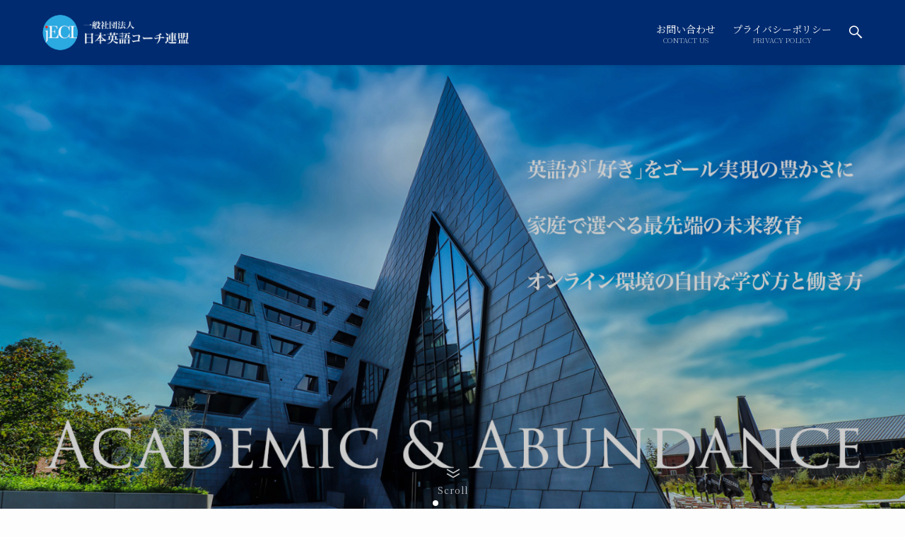

--- FILE ---
content_type: text/css
request_url: https://english-coaches-league.or.jp/wp3/wp-content/themes/swell/assets/css/modules/parts/main-visual--slider.css?ver=2.5.3.5
body_size: 1043
content:
.p-mainVisual{position:relative;width:100%;overflow:hidden}.p-mainVisual.-margin-on{padding:8px}.p-mainVisual.-height-full{height:calc(var(--swl-mv-height,100vh) - var(--swl-headerH,0px) - var(--swl-adminbarH,0px))}.p-mainVisual.-height-full .p-mainVisual__inner{height:100%}.-height-img [src="[data-uri]"]{height:0}.-height-img .swiper-slide{width:var(--swl-mv_slide_width--pc,100%)}.-height-img .p-mainVisual__imgLayer{position:relative;height:auto}.-height-img .p-mainVisual__img{display:block;width:100%;height:auto}.p-mainVisual__inner{position:relative}.-height-auto .p-mainVisual__inner{height:auto}.p-mainVisual__slide{position:relative;height:auto;overflow:hidden;-webkit-backface-visibility:hidden;backface-visibility:hidden}.-height-full .p-mainVisual__slide,.-height-set .p-mainVisual__slide{height:100%}.p-mainVisual__slideLink{position:absolute;top:0;left:0;width:100%;height:100%}.p-mainVisual__textLayer{position:absolute;top:0;left:50%;z-index:3;display:flex;flex-direction:column;justify-content:center;width:100%;height:100%;-webkit-transform:translateX(-50%);transform:translateX(-50%)}.p-mainVisual__textLayer>.p-blogParts{margin:1em 0 0;text-align:left}.-height-auto .p-mainVisual__textLayer{position:relative;left:0;padding-top:4em;padding-bottom:4em;-webkit-transform:none;transform:none}.p-mainVisual__slideTitle{font-size:5.5vw;line-height:1.4}.p-mainVisual__slideText{margin-top:.75em;font-size:3.2vw}.-height-full .p-mainVisual__slideText{font-size:3.4vw}.p-mainVisual__scroll{position:absolute;bottom:16px;left:50%;z-index:9;color:#fff;text-align:center;-webkit-transform:translateX(-50%);transform:translateX(-50%);opacity:.75;transition:opacity .25s}.-height-full>.p-mainVisual__scroll{bottom:24px}.p-mainVisual__scroll:hover{opacity:1}.p-mainVisual__scrollArrow{display:block;width:20px;height:20px;margin:0 auto;-webkit-animation:FloatVertical 3s ease-in-out infinite alternate;animation:FloatVertical 3s ease-in-out infinite alternate}.p-mainVisual__scrollLabel{display:block;padding-top:4px;font-size:12px;line-height:1;letter-spacing:1px}.p-mainVisual{--swiper-nav-size:40px}.p-mainVisual .swiper:not(.swiper-initialized){visibility:hidden}.p-mainVisual .swiper-wrapper{align-content:stretch}.p-mainVisual .swiper-button-prev{left:0}.p-mainVisual .swiper-button-next{right:0}.p-mainVisual .swiper-pagination-bullet-active{background:#fff}.p-mainVisual .swiper-button-next svg,.p-mainVisual .swiper-button-prev svg{display:none}.p-mainVisual:not(.-motion-no) .swiper-slide-active .p-mainVisual__imgLayer,.p-mainVisual:not(.-motion-no) .swiper-slide-duplicate-active .p-mainVisual__imgLayer,.p-mainVisual:not(.-motion-no) .swiper-slide-prev .p-mainVisual__imgLayer{-webkit-animation:var(--mv_slide_animation) 10s linear 0s 1 normal both;animation:var(--mv_slide_animation) 10s linear 0s 1 normal both}.-motion-leftToRight .p-mainVisual__imgLayer{-webkit-transform:scale(1.15);transform:scale(1.15)}@media (min-width:600px){.p-mainVisual.-margin-on{padding:16px}.p-mainVisual__slideTitle{font-size:28px}.p-mainVisual__slideText{font-size:16px}.-height-full .p-mainVisual__slideText{font-size:18px}}@media (min-width:960px){.-motion-leftToRight .p-mainVisual__imgLayer{-webkit-transform:scale(1.1);transform:scale(1.1)}}@media (max-width:959px){.-height-img .swiper-slide{width:var(--swl-mv_slide_width--sp,100%)}.p-mainVisual__textLayer{padding:0 4vw}}@media (max-width:599px){.p-mainVisual{--swiper-nav-size:32px;--swiper-nav-border-width:1px}}

--- FILE ---
content_type: application/javascript
request_url: https://english-coaches-league.or.jp/wp3/wp-content/themes/swell/build/js/front/set_luminous.min.js?ver=2.5.3.5
body_size: 852
content:
!function(t){var e={};function n(o){if(e[o])return e[o].exports;var r=e[o]={i:o,l:!1,exports:{}};return t[o].call(r.exports,r,r.exports,n),r.l=!0,r.exports}n.m=t,n.c=e,n.d=function(t,e,o){n.o(t,e)||Object.defineProperty(t,e,{enumerable:!0,get:o})},n.r=function(t){"undefined"!=typeof Symbol&&Symbol.toStringTag&&Object.defineProperty(t,Symbol.toStringTag,{value:"Module"}),Object.defineProperty(t,"__esModule",{value:!0})},n.t=function(t,e){if(1&e&&(t=n(t)),8&e)return t;if(4&e&&"object"==typeof t&&t&&t.__esModule)return t;var o=Object.create(null);if(n.r(o),Object.defineProperty(o,"default",{enumerable:!0,value:t}),2&e&&"string"!=typeof t)for(var r in t)n.d(o,r,function(e){return t[e]}.bind(null,r));return o},n.n=function(t){var e=t&&t.__esModule?function(){return t.default}:function(){return t};return n.d(e,"a",e),e},n.o=function(t,e){return Object.prototype.hasOwnProperty.call(t,e)},n.p="",n(n.s=23)}({23:function(t,e){const n=t=>{let e=t.getAttribute("data-src");if(e||(e=t.getAttribute("src")),!e)return!1;const n=e.replace(/-[0-9]*x[0-9]*\./,".");return t.setAttribute("data-luminous",n),!0};function o(){var t;if(!window.LuminousGallery||!window.LuminousGallery)return;(()=>{const t=document.querySelectorAll(".post_content .wp-block-gallery:not(.u-lb-off)");1>t.length||t.forEach(t=>{const e=t.querySelectorAll("img");e.forEach(t=>{n(t)&&t.classList.add("luminous")}),0<e.length&&new LuminousGallery(e,{arrowNavigation:!0},{sourceAttribute:"data-luminous"})})})();let e=".u-lb-on img, img.u-lb-on ";"1"===(null===(t=window.swlLuminousVars)||void 0===t?void 0:t.postImg)&&(e+=", .post_content .wp-block-image:not(.u-lb-off) img");const o=document.querySelectorAll(e);1>o.length||o.forEach(t=>{if("A"===t.parentNode.tagName)return;const e=t.className;-1===e.indexOf("luminous")&&-1===e.indexOf("-no-lb")&&n(t)&&(t.classList.add("luminous"),new Luminous(t,{sourceAttribute:"data-luminous"}))})}o(),window.SWELLHOOK&&window.SWELLHOOK.barbaAfter.add(o)}});

--- FILE ---
content_type: application/javascript
request_url: https://english-coaches-league.or.jp/wp3/wp-content/themes/swell/build/js/front/set_mv.min.js?ver=2.5.3.5
body_size: 1225
content:
!function(e){var t={};function n(i){if(t[i])return t[i].exports;var r=t[i]={i:i,l:!1,exports:{}};return e[i].call(r.exports,r,r.exports,n),r.l=!0,r.exports}n.m=e,n.c=t,n.d=function(e,t,i){n.o(e,t)||Object.defineProperty(e,t,{enumerable:!0,get:i})},n.r=function(e){"undefined"!=typeof Symbol&&Symbol.toStringTag&&Object.defineProperty(e,Symbol.toStringTag,{value:"Module"}),Object.defineProperty(e,"__esModule",{value:!0})},n.t=function(e,t){if(1&t&&(e=n(e)),8&t)return e;if(4&t&&"object"==typeof e&&e&&e.__esModule)return e;var i=Object.create(null);if(n.r(i),Object.defineProperty(i,"default",{enumerable:!0,value:e}),2&t&&"string"!=typeof e)for(var r in e)n.d(i,r,function(t){return e[t]}.bind(null,r));return i},n.n=function(e){var t=e&&e.__esModule?function(){return e.default}:function(){return e};return n.d(t,"a",t),t},n.o=function(e,t){return Object.prototype.hasOwnProperty.call(e,t)},n.p="",n(n.s=27)}({27:function(e,t){const n=959<window.innerWidth;function i(){const e=document.getElementById("main_visual");if(null===e)return;const t=e.querySelector(".p-mainVisual__inner");e.classList.contains("-height-full")&&function(e){let t=window.innerHeight;if(document.getElementById("header").classList.contains("-transparent"))e.style.setProperty("--swl-headerH","0px");else{const e=document.querySelector(".c-infoBar");e&&(t-=e.offsetHeight)}e.style.setProperty("--swl-mv-height",t+"px")}(e),e.classList.contains("-type-slider")?function(e,t){const i=window.swellVars;if(void 0===i)return;const r={loop:!0,preloadImages:!1,lazy:{loadPrevNext:!0},autoplay:{delay:parseInt(i.mvSlideDelay)||1e4,disableOnInteraction:!1},speed:parseInt(i.mvSlideSpeed)||1200,pagination:{el:".p-mainVisual .swiper-pagination",clickable:!0},navigation:{nextEl:".p-mainVisual .swiper-button-next",prevEl:".p-mainVisual .swiper-button-prev"},runCallbacksOnInit:!0};let o=n?i.mvSlideNum:i.mvSlideNumSp;if(o=parseFloat(o),1<o)r.slidesPerView=o,r.effect="slider",r.spaceBetween=8,r.centeredSlides=!0,r.watchSlidesVisibility=!0,e.classList.contains("-margin-on")||(t.style.paddingTop="8px",t.style.paddingBottom="8px");else{const e="slide"===i.mvSlideEffect?"slide":"fade";r.effect=e}const s=new Swiper(t,r);window.swellMvSwiper=s}(e,t):e.classList.contains("-type-movie")&&function(e){const t=e.querySelector(".p-mainVisual__video");if(null===t)return;const i=n?"pc":"sp",r=t.getAttribute("data-poster-"+i);r&&t.setAttribute("poster",r);const o=t.querySelector("source"),s=o.getAttribute("data-src-"+i);o.setAttribute("src",s),t.load(),t.play(),setTimeout(()=>{t.paused&&t.play()},1e3)}(e)}i(),window.addEventListener("orientationchange",()=>{setTimeout(()=>{window.swellMvSwiper&&(window.swellMvSwiper.destroy(),i())},10)}),window.SWELLHOOK&&window.SWELLHOOK.barbaAfter.add(i)}});

--- FILE ---
content_type: application/javascript
request_url: https://english-coaches-league.or.jp/wp3/wp-content/themes/swell/build/js/main.min.js?ver=2.5.3.5
body_size: 4572
content:
!function(e){var t={};function n(o){if(t[o])return t[o].exports;var r=t[o]={i:o,l:!1,exports:{}};return e[o].call(r.exports,r,r.exports,n),r.l=!0,r.exports}n.m=e,n.c=t,n.d=function(e,t,o){n.o(e,t)||Object.defineProperty(e,t,{enumerable:!0,get:o})},n.r=function(e){"undefined"!=typeof Symbol&&Symbol.toStringTag&&Object.defineProperty(e,Symbol.toStringTag,{value:"Module"}),Object.defineProperty(e,"__esModule",{value:!0})},n.t=function(e,t){if(1&t&&(e=n(e)),8&t)return e;if(4&t&&"object"==typeof e&&e&&e.__esModule)return e;var o=Object.create(null);if(n.r(o),Object.defineProperty(o,"default",{enumerable:!0,value:e}),2&t&&"string"!=typeof e)for(var r in e)n.d(o,r,function(t){return e[t]}.bind(null,r));return o},n.n=function(e){var t=e&&e.__esModule?function(){return e.default}:function(){return e};return n.d(t,"a",t),t},n.o=function(e,t){return Object.prototype.hasOwnProperty.call(e,t)},n.p="",n(n.s=17)}([function(e,t,n){"use strict";t.a={bodyWrap:null,header:null,gnav:null,fixHeader:null,content:null,mainContent:null,sidebar:null,spMenu:null,mainVisual:null,postSlider:null,pageTopBtn:null,searchModal:null,indexModal:null,fixBottomMenu:null,fixSidebar:null,wpadminbar:null}},function(e,t,n){"use strict";n.d(t,"b",(function(){return c})),n.d(t,"a",(function(){return a})),n.d(t,"c",(function(){return s})),n.d(t,"g",(function(){return d})),n.d(t,"h",(function(){return f})),n.d(t,"e",(function(){return m})),n.d(t,"f",(function(){return p})),n.d(t,"d",(function(){return b}));var o=n(0);let r=0,l=0,c=!1,i=!1,a=!1,s=!1,d=0,u=window.swellVars.isFixHeadSP;const f=navigator.userAgent.toLowerCase(),m=()=>{c=959<window.innerWidth,a=600>window.innerWidth,i=!c,s=!a},p=()=>{const e=window.innerWidth-document.body.clientWidth;document.documentElement.style.setProperty("--swl-scrollbar_width",e+"px")},b=()=>{var e,t,n;null!==(e=o.a.header)&&(r=e.offsetHeight,document.documentElement.style.setProperty("--swl-headerH",r+"px")),null!==(t=o.a.fixHeader)&&(l=t.offsetHeight,document.documentElement.style.setProperty("--swl-fix_headerH",l+"px")),n=o.a.wpadminbar,d=0,c?d+=l:!c&&u&&(d+=r),null!==n&&(d+=n.offsetHeight),document.documentElement.style.setProperty("--swl-offset_y",d+"px"),d+=8}},function(e,t,n){"use strict";n.d(t,"b",(function(){return l})),n.d(t,"a",(function(){return c}));var o=n(0),r=n(1);function l(e,t,n){let o;n=n||12;let r=window.pageYOffset;const l=n/2+1,c=e.getBoundingClientRect().top+r-t,i=()=>{o=r+Math.round((c-r)/n),window.scrollTo(0,o),r=o,document.body.clientHeight-window.innerHeight<o?window.scrollTo(0,document.body.clientHeight):o>=c+l||o<=c-l?window.setTimeout(i,10):window.scrollTo(0,c)};i()}function c(e){const t=e.querySelectorAll('a[href*="#"]');for(let e=0;e<t.length;e++){const n=t[e];"_blank"!==n.getAttribute("target")&&n.addEventListener("click",(function(e){const t=n.getAttribute("href").split("#")[1],c=document.getElementById(t);if(!c)return!0;{l(c,r.g),document.documentElement.setAttribute("data-spmenu","closed");const e=o.a.indexModal;null!==e&&e.classList.remove("is-opened")}return!1}))}}},function(e,t,n){"use strict";n.d(t,"a",(function(){return o}));const o=async(e,t,n,o)=>{var r,l;const c=null===(r=window)||void 0===r||null===(l=r.swellVars)||void 0===l?void 0:l.restUrl;if(void 0===c)return;const i=new URLSearchParams;Object.keys(t).forEach(e=>{i.append(e,t[e])}),fetch(c+e,{method:"POST",body:i}).then(e=>{if(e.ok)return e.json();throw new TypeError("Failed callRestApi: "+e.status)}).then(e=>{n&&n(e)}).catch(n=>{console.error(n),console.error("route: "+e,t),o&&o()})}},function(e,t,n){"use strict";n.d(t,"c",(function(){return r})),n.d(t,"a",(function(){return l})),n.d(t,"b",(function(){return c}));var o=n(1);function r(){let e="";o.c?e="data-tab-style":o.a&&(e="data-mobile-style");const t=document.querySelectorAll(`[${e}]`);for(let n=0;n<t.length;n++){const o=t[n],r=o.getAttribute(e);o.setAttribute("style",r)}e=o.b?"data-pc-style":"data-sp-style";const n=document.querySelectorAll(`[${e}]`);for(let t=0;t<n.length;t++){const o=n[t],r=o.getAttribute(e);o.setAttribute("style",r)}}function l(){0<document.querySelectorAll(".wp-block-table[data-theadfix]").length&&document.documentElement.setAttribute("data-has-theadfix","1")}function c(){const e=document.querySelectorAll('a[href*="swell-theme.com"]');for(let t=0;t<e.length;t++){const n=e[t];let o=n.rel;o&&(o=o.replace("noreferrer",""),o=o.trim(),n.rel=o)}}},function(e,t,n){"use strict";n.d(t,"a",(function(){return i}));var o=n(0),r=n(1),l=n(2);const c={pageTop(){const e=c.pageTop,t=window.pageYOffset;window.scrollTo(0,Math.floor(.8*t)),0<t&&window.setTimeout(e,10)},toggleMenu(){"opened"===document.documentElement.getAttribute("data-spmenu")?document.documentElement.setAttribute("data-spmenu","closed"):document.documentElement.setAttribute("data-spmenu","opened")},toggleSearch(){const e=o.a.searchModal;if(null===e)return!1;e.classList.contains("is-opened")?e.classList.remove("is-opened"):(e.classList.add("is-opened"),setTimeout(()=>{e.querySelector('[name="s"]').focus()},250))},toggleIndex(){const e=o.a.indexModal;null!==e&&e.classList.toggle("is-opened")},toggleAccordion(e){const t=e.currentTarget,n=t.parentNode,o=t.nextElementSibling,r=t.lastElementChild;"false"===n.getAttribute("aria-expanded")?(n.setAttribute("aria-expanded","true"),o.setAttribute("aria-hidden","false"),r.setAttribute("data-opened","true")):(n.setAttribute("aria-expanded","false"),o.setAttribute("aria-hidden","true"),r.setAttribute("data-opened","false"))},toggleSubmenu(e){const t=e.currentTarget,n=t.parentNode.nextElementSibling;t.classList.toggle("is-opened"),n.classList.toggle("is-opened"),e.stopPropagation()},tabControl(e){const t=e.currentTarget,n="true"===t.getAttribute("aria-selected");if(0===e.clientX||t.blur(),n)return;const o=t.getAttribute("aria-controls"),r=document.getElementById(o);if(null===r)return;const l=t.closest('[role="tablist"]').querySelector('.c-tabList__item [aria-selected="true"]'),c=r.parentNode.querySelector('.c-tabBody__item[aria-hidden="false"]');t.setAttribute("aria-selected","true"),l.setAttribute("aria-selected","false"),r.setAttribute("aria-hidden","false"),c.setAttribute("aria-hidden","true")},scrollToContent(e){const t=document.querySelector("#main_visual + *");t&&Object(l.b)(t,r.g-8,16)},clickLink(e){const t=e.currentTarget.querySelector("a");t.onclick=e=>(e.stopPropagation(),!0),t.click()}};function i(e){const t=e.querySelectorAll("[data-onclick]");for(let e=0;e<t.length;e++){const n=t[e];if(n){const e=n.getAttribute("data-onclick"),t=c[e];n.addEventListener("click",(function(e){e.preventDefault(),t(e)}))}}}},function(e,t,n){"use strict";var o=n(0),r=n(1),l=n(4);t.a=function(){null!==o.a.fixBottomMenu&&(e=>{const t=document.getElementById("footer");if(null!==t)if(r.b)t.style.paddingBottom="0";else{const n=e.offsetHeight;t.style.paddingBottom=n+"px"}})(o.a.fixBottomMenu),Object(l.c)()}},,function(e,t,n){"use strict";function o(e){e.header=document.getElementById("header"),e.bodyWrap=document.getElementById("body_wrap"),e.searchModal=document.getElementById("search_modal"),e.indexModal=document.getElementById("index_modal"),e.pageTopBtn=document.getElementById("pagetop"),e.fixHeader=document.getElementById("fix_header"),e.gnav=document.getElementById("gnav"),e.spMenu=document.getElementById("sp_menu"),e.wpadminbar=document.getElementById("wpadminbar"),e.content=document.getElementById("content")||document.getElementById("lp-content"),e.mainContent=document.getElementById("main_content"),e.sidebar=document.getElementById("sidebar"),e.fixBottomMenu=document.getElementById("fix_bottom_menu"),e.fixSidebar=document.getElementById("fix_sidebar")}n.d(t,"a",(function(){return o}))},function(e,t,n){"use strict";n.d(t,"a",(function(){return r}));var o=n(0);function r(){if(void 0===window.swellVars)return;const e=o.a.bodyWrap;if(null===e)return;const t=o.a.mainContent;if(null===t)return;if(null!==t.querySelector(".p-toc.-called-from-sc")&&e.classList.remove("-index-off"),e.classList.contains("-index-off"))return;const n=document.querySelectorAll(".p-toc");if(0<n.length){const e=t.querySelector(".l-mainContent__inner > .post_content")||t.querySelector(".p-termContent > .post_content"),r=window.swellVars.tocListTag||"ul",l=window.swellVars.tocTarget||"h3",c=parseInt(window.swellVars.tocMinnum)||1;let i=[];if(null!==e&&(i="h2"===l?e.querySelectorAll("h2:not(.p-postList__title)"):e.querySelectorAll("h2:not(.p-postList__title), h3")),0<i.length&&c<=i.length){let e;e="ol"===r?document.createElement("ol"):document.createElement("ul"),e.classList.add("p-toc__list"),e.classList.add("is-style-index");let t="",o="";for(let e=0;e<i.length;e++){const n=i[e];let l="";n.hasAttribute("id")?l=n.getAttribute("id"):(l="index_id"+e,n.setAttribute("id",l));let c=n.textContent,a=n.querySelector(".mininote");null!==a&&(a=a.textContent,c=c.replace(a,`<span class="mininote">${a}</span>`));const s='<a href="#'+l+'" class="p-toc__link">'+c+"</a>";"H2"===n.tagName?(""!==o&&(t+="ol"===r?"<ol>"+o+"</ol>":"<ul>"+o+"</ul>",o=""),t+=0===e?"<li>"+s:"</li><li>"+s):"H3"===n.tagName&&(o+="<li>"+s+"</li>")}t+=""!==o?"ol"===r?"<ol>"+o+"</ol></li>":"<ul>"+o+"</ul></li>":"</li>",e.innerHTML=t;for(let t=0;t<n.length;t++){const o=n[t];o.appendChild(e.cloneNode(!0));const r=o.parentNode;if(r.classList.contains("swell-block-fullWide__inner")){const e=r.parentNode;e.parentNode.insertBefore(o,e);const t=e.querySelector(".w-beforeToc");null!==t&&o.parentNode.insertBefore(t,o)}}}else{o.a.bodyWrap.classList.add("-index-off");const e=t.querySelector(".swell-block-fullWide .p-toc");e&&e.parentNode.removeChild(e);const n=t.querySelector(".swell-block-fullWide .w-beforeToc");n&&n.parentNode.removeChild(n)}}}},function(e,t,n){"use strict";function o(e){1<e.querySelectorAll(".c-widget").length&&e.classList.add("-multiple")}n.d(t,"a",(function(){return o}))},function(e,t,n){"use strict";var o=n(0);const r=e=>{if(null===e)return;const t=e.querySelector("li.-current");t&&t.classList.remove("-current");const n=window.location.pathname;if("/"===n)return;const o=window.location.origin+n,r=e.querySelectorAll(".c-gnav > li");for(let e=0;e<r.length;e++){const t=r[e];o===t.querySelector("a").getAttribute("href")&&t.classList.add("-current")}};t.a=function(){r(o.a.gnav),r(o.a.fixHeader)}},function(e,t,n){"use strict";n.d(t,"a",(function(){return l}));var o=n(0),r=n(3);const l=()=>{if(null===o.a.content)return;const e=o.a.content.getAttribute("data-postid");if(!e)return;if(!o.a.content.getAttribute("data-pvct"))return;const t={postid:e};Object(r.a)("swell-ct-pv",t)}},function(e,t,n){"use strict";n.d(t,"a",(function(){return d}));var o=n(0),r=n(5),l=n(2),c=n(3);let i=0,a=0;const s=(e,t)=>{const n=document.getElementById(e);if(!n)return;const s={placement:e};if("post_id"===t){if(null===o.a.content)return void console.error('Not found "#content".');const e=o.a.content.getAttribute("data-postid");if(!e)return void console.error('Not found "data-postid".');s.post_id=e}Object(c.a)("swell-lazyload-contents",s,e=>{const t=document.createDocumentFragment(),o=document.createElement("div");for(o.innerHTML=e;o.firstChild;)t.appendChild(o.firstChild);(e=>{const t=e.querySelectorAll('select[name="cat"]');0<t.length&&t.forEach(e=>{!function(){const t=e.parentNode;if(null===t)return;const n=t.nextElementSibling;null!==n&&t.parentNode.removeChild(n)}()});const n=e.querySelectorAll('select[name="archive-dropdown"]');0<n.length&&n.forEach(e=>{!function(){const t=e.nextElementSibling;null!==t&&e.parentNode.removeChild(t)}()})})(t),[].map.call(t.querySelectorAll("script"),(function(e){const n=e.parentElement||t,o=document.createElement("script");e.src?o.src=e.src:o.textContent=e.textContent,n.replaceChild(o,e)})),n.innerHTML="",n.appendChild(t),(e=>{const t=e.querySelectorAll('select[name="cat"]');0<t.length&&t.forEach(e=>{const t="ajaxed-cat-dropdown-"+i++;e.setAttribute("id",t),e.addEventListener("change",t=>{0<e.options[e.selectedIndex].value&&e.parentNode.submit()})});const n=e.querySelectorAll('select[name="archive-dropdown"]');0<n.length&&n.forEach(e=>{const t="ajaxed-archive-dropdown-"+a++;e.setAttribute("id",t),e.addEventListener("change",t=>{""!==e.options[e.selectedIndex].value&&(document.location.href=e.options[e.selectedIndex].value)})})})(n),Object(r.a)(n),Object(l.a)(n)})},d=()=>{window.swellVars.isAjaxAfterPost&&s("after_article","post_id"),window.swellVars.isAjaxFooter&&(s("before_footer_widget",""),s("footer",""))}},,function(e,t,n){"use strict";function o(){if(!window.IntersectionObserver||!("isIntersecting"in IntersectionObserverEntry.prototype))return;const e=new IntersectionObserver(e=>{e.forEach(e=>{e.isIntersecting?document.documentElement.setAttribute("data-scrolled","false"):document.documentElement.setAttribute("data-scrolled","true")})},{root:null,rootMargin:"0px",threshold:0}),t=document.querySelector(".l-scrollObserver");e.observe(t)}n.d(t,"a",(function(){return o}))},,function(e,t,n){"use strict";n.r(t),n(18);var o=n(0),r=n(8),l=n(1),c=n(15),i=n(9),a=n(10),s=n(11),d=n(6),u=n(5),f=n(2),m=n(12),p=n(13),b=n(4);-1!==l.h.indexOf("fb")&&300>window.innerHeight&&location.reload(),Object(l.e)();const g=location.hash;window.onpageshow=function(e){e.persisted},document.addEventListener("DOMContentLoaded",(function(){Object(r.a)(o.a),Object(l.d)(),Object(l.f)(),window.objectFitImages&&window.objectFitImages(),Object(d.a)(),Object(s.a)(),Object(i.a)(),Object(u.a)(document),Object(c.a)()})),window.addEventListener("load",(function(){if(document.documentElement.setAttribute("data-loaded","true"),Object(l.d)(),null!==o.a.fixSidebar&&Object(a.a)(o.a.fixSidebar),Object(f.a)(document),g){const e=g.replace("#",""),t=document.getElementById(e);null!==t&&Object(f.b)(t,l.g)}Object(m.a)(),Object(p.a)(),Object(b.b)()})),window.addEventListener("orientationchange",(function(){setTimeout(()=>{Object(l.e)(),Object(l.d)(),Object(d.a)()},10)})),window.addEventListener("resize",(function(){setTimeout(()=>{Object(l.e)(),Object(l.d)(),Object(l.f)(),Object(d.a)()},5)}))},function(e,t){Element.prototype.matches||(Element.prototype.matches=Element.prototype.msMatchesSelector||Element.prototype.webkitMatchesSelector),Element.prototype.closest||(Element.prototype.closest=function(e){let t=this;do{if(t.matches(e))return t;t=t.parentElement||t.parentNode}while(null!==t&&1===t.nodeType);return null})}]);